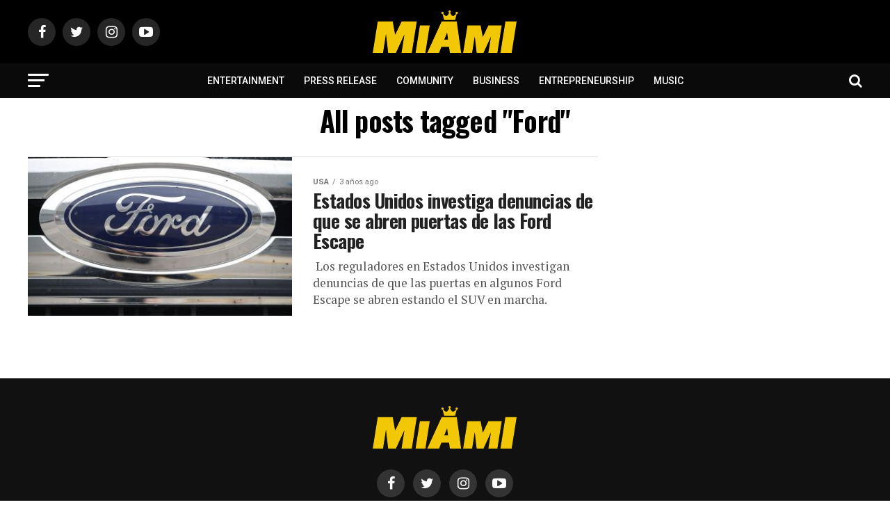

--- FILE ---
content_type: text/html; charset=UTF-8
request_url: https://miamicelebrities.com/tag/ford/
body_size: 17967
content:
<!DOCTYPE html>
<html lang="es">
<head>
<meta charset="UTF-8" >
<meta name="viewport" id="viewport" content="width=device-width, initial-scale=1.0, maximum-scale=1.0, minimum-scale=1.0, user-scalable=no" />
<link rel="pingback" href="https://miamicelebrities.com/xmlrpc.php" />
<meta property="og:description" content="Miami Breaking News, Noticias de Miami, Latest News in Miami, FL &#8211; Breaking" />
<title>Ford &#8211; Miami Celebrities</title>
<meta name='robots' content='max-image-preview:large' />
<link rel='dns-prefetch' href='//www.googletagmanager.com' />
<link rel='dns-prefetch' href='//fonts.googleapis.com' />
<link rel='dns-prefetch' href='//pagead2.googlesyndication.com' />
<link rel="alternate" type="application/rss+xml" title="Miami Celebrities &raquo; Feed" href="https://miamicelebrities.com/feed/" />
<link rel="alternate" type="application/rss+xml" title="Miami Celebrities &raquo; Feed de los comentarios" href="https://miamicelebrities.com/comments/feed/" />
<link rel="alternate" type="application/rss+xml" title="Miami Celebrities &raquo; Etiqueta Ford del feed" href="https://miamicelebrities.com/tag/ford/feed/" />
<style id='wp-img-auto-sizes-contain-inline-css' type='text/css'>
img:is([sizes=auto i],[sizes^="auto," i]){contain-intrinsic-size:3000px 1500px}
/*# sourceURL=wp-img-auto-sizes-contain-inline-css */
</style>
<style id='wp-emoji-styles-inline-css' type='text/css'>

	img.wp-smiley, img.emoji {
		display: inline !important;
		border: none !important;
		box-shadow: none !important;
		height: 1em !important;
		width: 1em !important;
		margin: 0 0.07em !important;
		vertical-align: -0.1em !important;
		background: none !important;
		padding: 0 !important;
	}
/*# sourceURL=wp-emoji-styles-inline-css */
</style>
<style id='wp-block-library-inline-css' type='text/css'>
:root{--wp-block-synced-color:#7a00df;--wp-block-synced-color--rgb:122,0,223;--wp-bound-block-color:var(--wp-block-synced-color);--wp-editor-canvas-background:#ddd;--wp-admin-theme-color:#007cba;--wp-admin-theme-color--rgb:0,124,186;--wp-admin-theme-color-darker-10:#006ba1;--wp-admin-theme-color-darker-10--rgb:0,107,160.5;--wp-admin-theme-color-darker-20:#005a87;--wp-admin-theme-color-darker-20--rgb:0,90,135;--wp-admin-border-width-focus:2px}@media (min-resolution:192dpi){:root{--wp-admin-border-width-focus:1.5px}}.wp-element-button{cursor:pointer}:root .has-very-light-gray-background-color{background-color:#eee}:root .has-very-dark-gray-background-color{background-color:#313131}:root .has-very-light-gray-color{color:#eee}:root .has-very-dark-gray-color{color:#313131}:root .has-vivid-green-cyan-to-vivid-cyan-blue-gradient-background{background:linear-gradient(135deg,#00d084,#0693e3)}:root .has-purple-crush-gradient-background{background:linear-gradient(135deg,#34e2e4,#4721fb 50%,#ab1dfe)}:root .has-hazy-dawn-gradient-background{background:linear-gradient(135deg,#faaca8,#dad0ec)}:root .has-subdued-olive-gradient-background{background:linear-gradient(135deg,#fafae1,#67a671)}:root .has-atomic-cream-gradient-background{background:linear-gradient(135deg,#fdd79a,#004a59)}:root .has-nightshade-gradient-background{background:linear-gradient(135deg,#330968,#31cdcf)}:root .has-midnight-gradient-background{background:linear-gradient(135deg,#020381,#2874fc)}:root{--wp--preset--font-size--normal:16px;--wp--preset--font-size--huge:42px}.has-regular-font-size{font-size:1em}.has-larger-font-size{font-size:2.625em}.has-normal-font-size{font-size:var(--wp--preset--font-size--normal)}.has-huge-font-size{font-size:var(--wp--preset--font-size--huge)}.has-text-align-center{text-align:center}.has-text-align-left{text-align:left}.has-text-align-right{text-align:right}.has-fit-text{white-space:nowrap!important}#end-resizable-editor-section{display:none}.aligncenter{clear:both}.items-justified-left{justify-content:flex-start}.items-justified-center{justify-content:center}.items-justified-right{justify-content:flex-end}.items-justified-space-between{justify-content:space-between}.screen-reader-text{border:0;clip-path:inset(50%);height:1px;margin:-1px;overflow:hidden;padding:0;position:absolute;width:1px;word-wrap:normal!important}.screen-reader-text:focus{background-color:#ddd;clip-path:none;color:#444;display:block;font-size:1em;height:auto;left:5px;line-height:normal;padding:15px 23px 14px;text-decoration:none;top:5px;width:auto;z-index:100000}html :where(.has-border-color){border-style:solid}html :where([style*=border-top-color]){border-top-style:solid}html :where([style*=border-right-color]){border-right-style:solid}html :where([style*=border-bottom-color]){border-bottom-style:solid}html :where([style*=border-left-color]){border-left-style:solid}html :where([style*=border-width]){border-style:solid}html :where([style*=border-top-width]){border-top-style:solid}html :where([style*=border-right-width]){border-right-style:solid}html :where([style*=border-bottom-width]){border-bottom-style:solid}html :where([style*=border-left-width]){border-left-style:solid}html :where(img[class*=wp-image-]){height:auto;max-width:100%}:where(figure){margin:0 0 1em}html :where(.is-position-sticky){--wp-admin--admin-bar--position-offset:var(--wp-admin--admin-bar--height,0px)}@media screen and (max-width:600px){html :where(.is-position-sticky){--wp-admin--admin-bar--position-offset:0px}}

/*# sourceURL=wp-block-library-inline-css */
</style><style id='global-styles-inline-css' type='text/css'>
:root{--wp--preset--aspect-ratio--square: 1;--wp--preset--aspect-ratio--4-3: 4/3;--wp--preset--aspect-ratio--3-4: 3/4;--wp--preset--aspect-ratio--3-2: 3/2;--wp--preset--aspect-ratio--2-3: 2/3;--wp--preset--aspect-ratio--16-9: 16/9;--wp--preset--aspect-ratio--9-16: 9/16;--wp--preset--color--black: #000000;--wp--preset--color--cyan-bluish-gray: #abb8c3;--wp--preset--color--white: #ffffff;--wp--preset--color--pale-pink: #f78da7;--wp--preset--color--vivid-red: #cf2e2e;--wp--preset--color--luminous-vivid-orange: #ff6900;--wp--preset--color--luminous-vivid-amber: #fcb900;--wp--preset--color--light-green-cyan: #7bdcb5;--wp--preset--color--vivid-green-cyan: #00d084;--wp--preset--color--pale-cyan-blue: #8ed1fc;--wp--preset--color--vivid-cyan-blue: #0693e3;--wp--preset--color--vivid-purple: #9b51e0;--wp--preset--color--: #444;--wp--preset--gradient--vivid-cyan-blue-to-vivid-purple: linear-gradient(135deg,rgb(6,147,227) 0%,rgb(155,81,224) 100%);--wp--preset--gradient--light-green-cyan-to-vivid-green-cyan: linear-gradient(135deg,rgb(122,220,180) 0%,rgb(0,208,130) 100%);--wp--preset--gradient--luminous-vivid-amber-to-luminous-vivid-orange: linear-gradient(135deg,rgb(252,185,0) 0%,rgb(255,105,0) 100%);--wp--preset--gradient--luminous-vivid-orange-to-vivid-red: linear-gradient(135deg,rgb(255,105,0) 0%,rgb(207,46,46) 100%);--wp--preset--gradient--very-light-gray-to-cyan-bluish-gray: linear-gradient(135deg,rgb(238,238,238) 0%,rgb(169,184,195) 100%);--wp--preset--gradient--cool-to-warm-spectrum: linear-gradient(135deg,rgb(74,234,220) 0%,rgb(151,120,209) 20%,rgb(207,42,186) 40%,rgb(238,44,130) 60%,rgb(251,105,98) 80%,rgb(254,248,76) 100%);--wp--preset--gradient--blush-light-purple: linear-gradient(135deg,rgb(255,206,236) 0%,rgb(152,150,240) 100%);--wp--preset--gradient--blush-bordeaux: linear-gradient(135deg,rgb(254,205,165) 0%,rgb(254,45,45) 50%,rgb(107,0,62) 100%);--wp--preset--gradient--luminous-dusk: linear-gradient(135deg,rgb(255,203,112) 0%,rgb(199,81,192) 50%,rgb(65,88,208) 100%);--wp--preset--gradient--pale-ocean: linear-gradient(135deg,rgb(255,245,203) 0%,rgb(182,227,212) 50%,rgb(51,167,181) 100%);--wp--preset--gradient--electric-grass: linear-gradient(135deg,rgb(202,248,128) 0%,rgb(113,206,126) 100%);--wp--preset--gradient--midnight: linear-gradient(135deg,rgb(2,3,129) 0%,rgb(40,116,252) 100%);--wp--preset--font-size--small: 13px;--wp--preset--font-size--medium: 20px;--wp--preset--font-size--large: 36px;--wp--preset--font-size--x-large: 42px;--wp--preset--spacing--20: 0.44rem;--wp--preset--spacing--30: 0.67rem;--wp--preset--spacing--40: 1rem;--wp--preset--spacing--50: 1.5rem;--wp--preset--spacing--60: 2.25rem;--wp--preset--spacing--70: 3.38rem;--wp--preset--spacing--80: 5.06rem;--wp--preset--shadow--natural: 6px 6px 9px rgba(0, 0, 0, 0.2);--wp--preset--shadow--deep: 12px 12px 50px rgba(0, 0, 0, 0.4);--wp--preset--shadow--sharp: 6px 6px 0px rgba(0, 0, 0, 0.2);--wp--preset--shadow--outlined: 6px 6px 0px -3px rgb(255, 255, 255), 6px 6px rgb(0, 0, 0);--wp--preset--shadow--crisp: 6px 6px 0px rgb(0, 0, 0);}:where(.is-layout-flex){gap: 0.5em;}:where(.is-layout-grid){gap: 0.5em;}body .is-layout-flex{display: flex;}.is-layout-flex{flex-wrap: wrap;align-items: center;}.is-layout-flex > :is(*, div){margin: 0;}body .is-layout-grid{display: grid;}.is-layout-grid > :is(*, div){margin: 0;}:where(.wp-block-columns.is-layout-flex){gap: 2em;}:where(.wp-block-columns.is-layout-grid){gap: 2em;}:where(.wp-block-post-template.is-layout-flex){gap: 1.25em;}:where(.wp-block-post-template.is-layout-grid){gap: 1.25em;}.has-black-color{color: var(--wp--preset--color--black) !important;}.has-cyan-bluish-gray-color{color: var(--wp--preset--color--cyan-bluish-gray) !important;}.has-white-color{color: var(--wp--preset--color--white) !important;}.has-pale-pink-color{color: var(--wp--preset--color--pale-pink) !important;}.has-vivid-red-color{color: var(--wp--preset--color--vivid-red) !important;}.has-luminous-vivid-orange-color{color: var(--wp--preset--color--luminous-vivid-orange) !important;}.has-luminous-vivid-amber-color{color: var(--wp--preset--color--luminous-vivid-amber) !important;}.has-light-green-cyan-color{color: var(--wp--preset--color--light-green-cyan) !important;}.has-vivid-green-cyan-color{color: var(--wp--preset--color--vivid-green-cyan) !important;}.has-pale-cyan-blue-color{color: var(--wp--preset--color--pale-cyan-blue) !important;}.has-vivid-cyan-blue-color{color: var(--wp--preset--color--vivid-cyan-blue) !important;}.has-vivid-purple-color{color: var(--wp--preset--color--vivid-purple) !important;}.has-black-background-color{background-color: var(--wp--preset--color--black) !important;}.has-cyan-bluish-gray-background-color{background-color: var(--wp--preset--color--cyan-bluish-gray) !important;}.has-white-background-color{background-color: var(--wp--preset--color--white) !important;}.has-pale-pink-background-color{background-color: var(--wp--preset--color--pale-pink) !important;}.has-vivid-red-background-color{background-color: var(--wp--preset--color--vivid-red) !important;}.has-luminous-vivid-orange-background-color{background-color: var(--wp--preset--color--luminous-vivid-orange) !important;}.has-luminous-vivid-amber-background-color{background-color: var(--wp--preset--color--luminous-vivid-amber) !important;}.has-light-green-cyan-background-color{background-color: var(--wp--preset--color--light-green-cyan) !important;}.has-vivid-green-cyan-background-color{background-color: var(--wp--preset--color--vivid-green-cyan) !important;}.has-pale-cyan-blue-background-color{background-color: var(--wp--preset--color--pale-cyan-blue) !important;}.has-vivid-cyan-blue-background-color{background-color: var(--wp--preset--color--vivid-cyan-blue) !important;}.has-vivid-purple-background-color{background-color: var(--wp--preset--color--vivid-purple) !important;}.has-black-border-color{border-color: var(--wp--preset--color--black) !important;}.has-cyan-bluish-gray-border-color{border-color: var(--wp--preset--color--cyan-bluish-gray) !important;}.has-white-border-color{border-color: var(--wp--preset--color--white) !important;}.has-pale-pink-border-color{border-color: var(--wp--preset--color--pale-pink) !important;}.has-vivid-red-border-color{border-color: var(--wp--preset--color--vivid-red) !important;}.has-luminous-vivid-orange-border-color{border-color: var(--wp--preset--color--luminous-vivid-orange) !important;}.has-luminous-vivid-amber-border-color{border-color: var(--wp--preset--color--luminous-vivid-amber) !important;}.has-light-green-cyan-border-color{border-color: var(--wp--preset--color--light-green-cyan) !important;}.has-vivid-green-cyan-border-color{border-color: var(--wp--preset--color--vivid-green-cyan) !important;}.has-pale-cyan-blue-border-color{border-color: var(--wp--preset--color--pale-cyan-blue) !important;}.has-vivid-cyan-blue-border-color{border-color: var(--wp--preset--color--vivid-cyan-blue) !important;}.has-vivid-purple-border-color{border-color: var(--wp--preset--color--vivid-purple) !important;}.has-vivid-cyan-blue-to-vivid-purple-gradient-background{background: var(--wp--preset--gradient--vivid-cyan-blue-to-vivid-purple) !important;}.has-light-green-cyan-to-vivid-green-cyan-gradient-background{background: var(--wp--preset--gradient--light-green-cyan-to-vivid-green-cyan) !important;}.has-luminous-vivid-amber-to-luminous-vivid-orange-gradient-background{background: var(--wp--preset--gradient--luminous-vivid-amber-to-luminous-vivid-orange) !important;}.has-luminous-vivid-orange-to-vivid-red-gradient-background{background: var(--wp--preset--gradient--luminous-vivid-orange-to-vivid-red) !important;}.has-very-light-gray-to-cyan-bluish-gray-gradient-background{background: var(--wp--preset--gradient--very-light-gray-to-cyan-bluish-gray) !important;}.has-cool-to-warm-spectrum-gradient-background{background: var(--wp--preset--gradient--cool-to-warm-spectrum) !important;}.has-blush-light-purple-gradient-background{background: var(--wp--preset--gradient--blush-light-purple) !important;}.has-blush-bordeaux-gradient-background{background: var(--wp--preset--gradient--blush-bordeaux) !important;}.has-luminous-dusk-gradient-background{background: var(--wp--preset--gradient--luminous-dusk) !important;}.has-pale-ocean-gradient-background{background: var(--wp--preset--gradient--pale-ocean) !important;}.has-electric-grass-gradient-background{background: var(--wp--preset--gradient--electric-grass) !important;}.has-midnight-gradient-background{background: var(--wp--preset--gradient--midnight) !important;}.has-small-font-size{font-size: var(--wp--preset--font-size--small) !important;}.has-medium-font-size{font-size: var(--wp--preset--font-size--medium) !important;}.has-large-font-size{font-size: var(--wp--preset--font-size--large) !important;}.has-x-large-font-size{font-size: var(--wp--preset--font-size--x-large) !important;}
/*# sourceURL=global-styles-inline-css */
</style>

<style id='classic-theme-styles-inline-css' type='text/css'>
/*! This file is auto-generated */
.wp-block-button__link{color:#fff;background-color:#32373c;border-radius:9999px;box-shadow:none;text-decoration:none;padding:calc(.667em + 2px) calc(1.333em + 2px);font-size:1.125em}.wp-block-file__button{background:#32373c;color:#fff;text-decoration:none}
/*# sourceURL=/wp-includes/css/classic-themes.min.css */
</style>
<link rel='stylesheet' id='mvp-custom-style-css' href='https://miamicelebrities.com/wp-content/themes/zox-news/style.css?ver=6.9' type='text/css' media='all' />
<style id='mvp-custom-style-inline-css' type='text/css'>


#mvp-wallpaper {
	background: url() no-repeat 50% 0;
	}

#mvp-foot-copy a {
	color: #ffc900;
	}

#mvp-content-main p a,
.mvp-post-add-main p a {
	box-shadow: inset 0 -4px 0 #ffc900;
	}

#mvp-content-main p a:hover,
.mvp-post-add-main p a:hover {
	background: #ffc900;
	}

a,
a:visited,
.post-info-name a,
.woocommerce .woocommerce-breadcrumb a {
	color: #000000;
	}

#mvp-side-wrap a:hover {
	color: #000000;
	}

.mvp-fly-top:hover,
.mvp-vid-box-wrap,
ul.mvp-soc-mob-list li.mvp-soc-mob-com {
	background: #ffc900;
	}

nav.mvp-fly-nav-menu ul li.menu-item-has-children:after,
.mvp-feat1-left-wrap span.mvp-cd-cat,
.mvp-widget-feat1-top-story span.mvp-cd-cat,
.mvp-widget-feat2-left-cont span.mvp-cd-cat,
.mvp-widget-dark-feat span.mvp-cd-cat,
.mvp-widget-dark-sub span.mvp-cd-cat,
.mvp-vid-wide-text span.mvp-cd-cat,
.mvp-feat2-top-text span.mvp-cd-cat,
.mvp-feat3-main-story span.mvp-cd-cat,
.mvp-feat3-sub-text span.mvp-cd-cat,
.mvp-feat4-main-text span.mvp-cd-cat,
.woocommerce-message:before,
.woocommerce-info:before,
.woocommerce-message:before {
	color: #ffc900;
	}

#searchform input,
.mvp-authors-name {
	border-bottom: 1px solid #ffc900;
	}

.mvp-fly-top:hover {
	border-top: 1px solid #ffc900;
	border-left: 1px solid #ffc900;
	border-bottom: 1px solid #ffc900;
	}

.woocommerce .widget_price_filter .ui-slider .ui-slider-handle,
.woocommerce #respond input#submit.alt,
.woocommerce a.button.alt,
.woocommerce button.button.alt,
.woocommerce input.button.alt,
.woocommerce #respond input#submit.alt:hover,
.woocommerce a.button.alt:hover,
.woocommerce button.button.alt:hover,
.woocommerce input.button.alt:hover {
	background-color: #ffc900;
	}

.woocommerce-error,
.woocommerce-info,
.woocommerce-message {
	border-top-color: #ffc900;
	}

ul.mvp-feat1-list-buts li.active span.mvp-feat1-list-but,
span.mvp-widget-home-title,
span.mvp-post-cat,
span.mvp-feat1-pop-head {
	background: #000000;
	}

.woocommerce span.onsale {
	background-color: #000000;
	}

.mvp-widget-feat2-side-more-but,
.woocommerce .star-rating span:before,
span.mvp-prev-next-label,
.mvp-cat-date-wrap .sticky {
	color: #000000 !important;
	}

#mvp-main-nav-top,
#mvp-fly-wrap,
.mvp-soc-mob-right,
#mvp-main-nav-small-cont {
	background: #000000;
	}

#mvp-main-nav-small .mvp-fly-but-wrap span,
#mvp-main-nav-small .mvp-search-but-wrap span,
.mvp-nav-top-left .mvp-fly-but-wrap span,
#mvp-fly-wrap .mvp-fly-but-wrap span {
	background: #ffffff;
	}

.mvp-nav-top-right .mvp-nav-search-but,
span.mvp-fly-soc-head,
.mvp-soc-mob-right i,
#mvp-main-nav-small span.mvp-nav-search-but,
#mvp-main-nav-small .mvp-nav-menu ul li a  {
	color: #ffffff;
	}

#mvp-main-nav-small .mvp-nav-menu ul li.menu-item-has-children a:after {
	border-color: #ffffff transparent transparent transparent;
	}

#mvp-nav-top-wrap span.mvp-nav-search-but:hover,
#mvp-main-nav-small span.mvp-nav-search-but:hover {
	color: #ffc900;
	}

#mvp-nav-top-wrap .mvp-fly-but-wrap:hover span,
#mvp-main-nav-small .mvp-fly-but-wrap:hover span,
span.mvp-woo-cart-num:hover {
	background: #ffc900;
	}

#mvp-main-nav-bot-cont {
	background: #0a0a0a;
	}

#mvp-nav-bot-wrap .mvp-fly-but-wrap span,
#mvp-nav-bot-wrap .mvp-search-but-wrap span {
	background: #ffffff;
	}

#mvp-nav-bot-wrap span.mvp-nav-search-but,
#mvp-nav-bot-wrap .mvp-nav-menu ul li a {
	color: #ffffff;
	}

#mvp-nav-bot-wrap .mvp-nav-menu ul li.menu-item-has-children a:after {
	border-color: #ffffff transparent transparent transparent;
	}

.mvp-nav-menu ul li:hover a {
	border-bottom: 5px solid #ffc900;
	}

#mvp-nav-bot-wrap .mvp-fly-but-wrap:hover span {
	background: #ffc900;
	}

#mvp-nav-bot-wrap span.mvp-nav-search-but:hover {
	color: #ffc900;
	}

body,
.mvp-feat1-feat-text p,
.mvp-feat2-top-text p,
.mvp-feat3-main-text p,
.mvp-feat3-sub-text p,
#searchform input,
.mvp-author-info-text,
span.mvp-post-excerpt,
.mvp-nav-menu ul li ul.sub-menu li a,
nav.mvp-fly-nav-menu ul li a,
.mvp-ad-label,
span.mvp-feat-caption,
.mvp-post-tags a,
.mvp-post-tags a:visited,
span.mvp-author-box-name a,
#mvp-author-box-text p,
.mvp-post-gallery-text p,
ul.mvp-soc-mob-list li span,
#comments,
h3#reply-title,
h2.comments,
#mvp-foot-copy p,
span.mvp-fly-soc-head,
.mvp-post-tags-header,
span.mvp-prev-next-label,
span.mvp-post-add-link-but,
#mvp-comments-button a,
#mvp-comments-button span.mvp-comment-but-text,
.woocommerce ul.product_list_widget span.product-title,
.woocommerce ul.product_list_widget li a,
.woocommerce #reviews #comments ol.commentlist li .comment-text p.meta,
.woocommerce div.product p.price,
.woocommerce div.product p.price ins,
.woocommerce div.product p.price del,
.woocommerce ul.products li.product .price del,
.woocommerce ul.products li.product .price ins,
.woocommerce ul.products li.product .price,
.woocommerce #respond input#submit,
.woocommerce a.button,
.woocommerce button.button,
.woocommerce input.button,
.woocommerce .widget_price_filter .price_slider_amount .button,
.woocommerce span.onsale,
.woocommerce-review-link,
#woo-content p.woocommerce-result-count,
.woocommerce div.product .woocommerce-tabs ul.tabs li a,
a.mvp-inf-more-but,
span.mvp-cont-read-but,
span.mvp-cd-cat,
span.mvp-cd-date,
.mvp-feat4-main-text p,
span.mvp-woo-cart-num,
span.mvp-widget-home-title2,
.wp-caption,
#mvp-content-main p.wp-caption-text,
.gallery-caption,
.mvp-post-add-main p.wp-caption-text,
#bbpress-forums,
#bbpress-forums p,
.protected-post-form input,
#mvp-feat6-text p {
	font-family: 'Roboto', sans-serif;
	}

.mvp-blog-story-text p,
span.mvp-author-page-desc,
#mvp-404 p,
.mvp-widget-feat1-bot-text p,
.mvp-widget-feat2-left-text p,
.mvp-flex-story-text p,
.mvp-search-text p,
#mvp-content-main p,
.mvp-post-add-main p,
#mvp-content-main ul li,
#mvp-content-main ol li,
.rwp-summary,
.rwp-u-review__comment,
.mvp-feat5-mid-main-text p,
.mvp-feat5-small-main-text p,
#mvp-content-main .wp-block-button__link,
.wp-block-audio figcaption,
.wp-block-video figcaption,
.wp-block-embed figcaption,
.wp-block-verse pre,
pre.wp-block-verse {
	font-family: 'PT Serif', sans-serif;
	}

.mvp-nav-menu ul li a,
#mvp-foot-menu ul li a {
	font-family: 'Roboto', sans-serif;
	}


.mvp-feat1-sub-text h2,
.mvp-feat1-pop-text h2,
.mvp-feat1-list-text h2,
.mvp-widget-feat1-top-text h2,
.mvp-widget-feat1-bot-text h2,
.mvp-widget-dark-feat-text h2,
.mvp-widget-dark-sub-text h2,
.mvp-widget-feat2-left-text h2,
.mvp-widget-feat2-right-text h2,
.mvp-blog-story-text h2,
.mvp-flex-story-text h2,
.mvp-vid-wide-more-text p,
.mvp-prev-next-text p,
.mvp-related-text,
.mvp-post-more-text p,
h2.mvp-authors-latest a,
.mvp-feat2-bot-text h2,
.mvp-feat3-sub-text h2,
.mvp-feat3-main-text h2,
.mvp-feat4-main-text h2,
.mvp-feat5-text h2,
.mvp-feat5-mid-main-text h2,
.mvp-feat5-small-main-text h2,
.mvp-feat5-mid-sub-text h2,
#mvp-feat6-text h2,
.alp-related-posts-wrapper .alp-related-post .post-title {
	font-family: 'Oswald', sans-serif;
	}

.mvp-feat2-top-text h2,
.mvp-feat1-feat-text h2,
h1.mvp-post-title,
h1.mvp-post-title-wide,
.mvp-drop-nav-title h4,
#mvp-content-main blockquote p,
.mvp-post-add-main blockquote p,
#mvp-content-main p.has-large-font-size,
#mvp-404 h1,
#woo-content h1.page-title,
.woocommerce div.product .product_title,
.woocommerce ul.products li.product h3,
.alp-related-posts .current .post-title {
	font-family: 'Oswald', sans-serif;
	}

span.mvp-feat1-pop-head,
.mvp-feat1-pop-text:before,
span.mvp-feat1-list-but,
span.mvp-widget-home-title,
.mvp-widget-feat2-side-more,
span.mvp-post-cat,
span.mvp-page-head,
h1.mvp-author-top-head,
.mvp-authors-name,
#mvp-content-main h1,
#mvp-content-main h2,
#mvp-content-main h3,
#mvp-content-main h4,
#mvp-content-main h5,
#mvp-content-main h6,
.woocommerce .related h2,
.woocommerce div.product .woocommerce-tabs .panel h2,
.woocommerce div.product .product_title,
.mvp-feat5-side-list .mvp-feat1-list-img:after {
	font-family: 'Roboto', sans-serif;
	}

	

	.mvp-nav-links {
		display: none;
		}
		

	.mvp-alp-side {
		display: none;
	}
	.mvp-alp-soc-reg {
		display: block;
	}
	.mvp-auto-post-grid {
		grid-template-columns: minmax(0, auto) 320px;
		grid-column-gap: 60px;
	}
	@media screen and (max-width: 1199px) {
		.mvp-auto-post-grid {
			grid-column-gap: 30px;
		}
	}
		

	.alp-advert {
		display: none;
	}
	.alp-related-posts-wrapper .alp-related-posts .current {
		margin: 0 0 10px;
	}
		
/*# sourceURL=mvp-custom-style-inline-css */
</style>
<link rel='stylesheet' id='mvp-reset-css' href='https://miamicelebrities.com/wp-content/themes/zox-news/css/reset.css?ver=6.9' type='text/css' media='all' />
<link rel='stylesheet' id='fontawesome-css' href='https://miamicelebrities.com/wp-content/themes/zox-news/font-awesome/css/font-awesome.css?ver=6.9' type='text/css' media='all' />
<link rel='stylesheet' id='mvp-fonts-css' href='//fonts.googleapis.com/css?family=Roboto%3A300%2C400%2C700%2C900%7COswald%3A400%2C700%7CAdvent+Pro%3A700%7COpen+Sans%3A700%7CAnton%3A400Oswald%3A100%2C200%2C300%2C400%2C500%2C600%2C700%2C800%2C900%7COswald%3A100%2C200%2C300%2C400%2C500%2C600%2C700%2C800%2C900%7CRoboto%3A100%2C200%2C300%2C400%2C500%2C600%2C700%2C800%2C900%7CRoboto%3A100%2C200%2C300%2C400%2C500%2C600%2C700%2C800%2C900%7CPT+Serif%3A100%2C200%2C300%2C400%2C500%2C600%2C700%2C800%2C900%7CRoboto%3A100%2C200%2C300%2C400%2C500%2C600%2C700%2C800%2C900%26subset%3Dlatin%2Clatin-ext%2Ccyrillic%2Ccyrillic-ext%2Cgreek-ext%2Cgreek%2Cvietnamese' type='text/css' media='all' />
<link rel='stylesheet' id='mvp-media-queries-css' href='https://miamicelebrities.com/wp-content/themes/zox-news/css/media-queries.css?ver=6.9' type='text/css' media='all' />
<script type="text/javascript" src="https://miamicelebrities.com/wp-includes/js/jquery/jquery.min.js?ver=3.7.1" id="jquery-core-js"></script>
<script type="text/javascript" src="https://miamicelebrities.com/wp-includes/js/jquery/jquery-migrate.min.js?ver=3.4.1" id="jquery-migrate-js"></script>

<!-- Fragmento de código de la etiqueta de Google (gtag.js) añadida por Site Kit -->
<!-- Fragmento de código de Google Analytics añadido por Site Kit -->
<script type="text/javascript" src="https://www.googletagmanager.com/gtag/js?id=G-LGRWRGF7C2" id="google_gtagjs-js" async></script>
<script type="text/javascript" id="google_gtagjs-js-after">
/* <![CDATA[ */
window.dataLayer = window.dataLayer || [];function gtag(){dataLayer.push(arguments);}
gtag("set","linker",{"domains":["miamicelebrities.com"]});
gtag("js", new Date());
gtag("set", "developer_id.dZTNiMT", true);
gtag("config", "G-LGRWRGF7C2");
//# sourceURL=google_gtagjs-js-after
/* ]]> */
</script>
<link rel="https://api.w.org/" href="https://miamicelebrities.com/wp-json/" /><link rel="alternate" title="JSON" type="application/json" href="https://miamicelebrities.com/wp-json/wp/v2/tags/64" /><link rel="EditURI" type="application/rsd+xml" title="RSD" href="https://miamicelebrities.com/xmlrpc.php?rsd" />
<meta name="generator" content="WordPress 6.9" />
<meta name="generator" content="Site Kit by Google 1.171.0" />
<!-- Metaetiquetas de Google AdSense añadidas por Site Kit -->
<meta name="google-adsense-platform-account" content="ca-host-pub-2644536267352236">
<meta name="google-adsense-platform-domain" content="sitekit.withgoogle.com">
<!-- Acabar con las metaetiquetas de Google AdSense añadidas por Site Kit -->

<!-- Fragmento de código de Google Adsense añadido por Site Kit -->
<script type="text/javascript" async="async" src="https://pagead2.googlesyndication.com/pagead/js/adsbygoogle.js?client=ca-pub-6548783842623518&amp;host=ca-host-pub-2644536267352236" crossorigin="anonymous"></script>

<!-- Final del fragmento de código de Google Adsense añadido por Site Kit -->
<link rel="icon" href="https://miamicelebrities.com/wp-content/uploads/2021/12/cropped-Miami-Celebrities_-Favicon-32x32.png" sizes="32x32" />
<link rel="icon" href="https://miamicelebrities.com/wp-content/uploads/2021/12/cropped-Miami-Celebrities_-Favicon-192x192.png" sizes="192x192" />
<link rel="apple-touch-icon" href="https://miamicelebrities.com/wp-content/uploads/2021/12/cropped-Miami-Celebrities_-Favicon-180x180.png" />
<meta name="msapplication-TileImage" content="https://miamicelebrities.com/wp-content/uploads/2021/12/cropped-Miami-Celebrities_-Favicon-270x270.png" />
</head>
<body class="archive tag tag-ford tag-64 wp-embed-responsive wp-theme-zox-news">
	<div id="mvp-fly-wrap">
	<div id="mvp-fly-menu-top" class="left relative">
		<div class="mvp-fly-top-out left relative">
			<div class="mvp-fly-top-in">
				<div id="mvp-fly-logo" class="left relative">
											<a href="https://miamicelebrities.com/"><img src="https://miamicelebrities.com/wp-content/uploads/2022/10/Miami-Celebrities_2.png" alt="Miami Celebrities" data-rjs="2" /></a>
									</div><!--mvp-fly-logo-->
			</div><!--mvp-fly-top-in-->
			<div class="mvp-fly-but-wrap mvp-fly-but-menu mvp-fly-but-click">
				<span></span>
				<span></span>
				<span></span>
				<span></span>
			</div><!--mvp-fly-but-wrap-->
		</div><!--mvp-fly-top-out-->
	</div><!--mvp-fly-menu-top-->
	<div id="mvp-fly-menu-wrap">
		<nav class="mvp-fly-nav-menu left relative">
			<div class="menu-secondary-menu-container"><ul id="menu-secondary-menu" class="menu"><li id="menu-item-1001" class="menu-item menu-item-type-taxonomy menu-item-object-category menu-item-1001"><a href="https://miamicelebrities.com/category/entertainment/">Entertainment</a></li>
<li id="menu-item-1002" class="menu-item menu-item-type-taxonomy menu-item-object-category menu-item-1002"><a href="https://miamicelebrities.com/category/press-release/">Press Release</a></li>
<li id="menu-item-1003" class="menu-item menu-item-type-taxonomy menu-item-object-category menu-item-1003"><a href="https://miamicelebrities.com/category/community/">Community</a></li>
<li id="menu-item-1004" class="menu-item menu-item-type-taxonomy menu-item-object-category menu-item-1004"><a href="https://miamicelebrities.com/category/business/">Business</a></li>
<li id="menu-item-1005" class="menu-item menu-item-type-taxonomy menu-item-object-category menu-item-1005"><a href="https://miamicelebrities.com/category/entrepreneurship/">Entrepreneurship</a></li>
<li id="menu-item-1007" class="menu-item menu-item-type-taxonomy menu-item-object-category menu-item-1007"><a href="https://miamicelebrities.com/category/music/">Music</a></li>
</ul></div>		</nav>
	</div><!--mvp-fly-menu-wrap-->
	<div id="mvp-fly-soc-wrap">
		<span class="mvp-fly-soc-head">Connect with us</span>
		<ul class="mvp-fly-soc-list left relative">
							<li><a href="https://www.facebook.com/MiamiCelebrities" target="_blank" class="fa fa-facebook fa-2"></a></li>
										<li><a href="https://twitter.com/MiamiCelebs_" target="_blank" class="fa fa-twitter fa-2"></a></li>
													<li><a href="https://www.instagram.com/miamicelebrities/" target="_blank" class="fa fa-instagram fa-2"></a></li>
													<li><a href="https://www.youtube.com/c/MiamiCelebrities" target="_blank" class="fa fa-youtube-play fa-2"></a></li>
											</ul>
	</div><!--mvp-fly-soc-wrap-->
</div><!--mvp-fly-wrap-->	<div id="mvp-site" class="left relative">
		<div id="mvp-search-wrap">
			<div id="mvp-search-box">
				<form method="get" id="searchform" action="https://miamicelebrities.com/">
	<input type="text" name="s" id="s" value="Search" onfocus='if (this.value == "Search") { this.value = ""; }' onblur='if (this.value == "") { this.value = "Search"; }' />
	<input type="hidden" id="searchsubmit" value="Search" />
</form>			</div><!--mvp-search-box-->
			<div class="mvp-search-but-wrap mvp-search-click">
				<span></span>
				<span></span>
			</div><!--mvp-search-but-wrap-->
		</div><!--mvp-search-wrap-->
				<div id="mvp-site-wall" class="left relative">
						<div id="mvp-site-main" class="left relative">
			<header id="mvp-main-head-wrap" class="left relative">
									<nav id="mvp-main-nav-wrap" class="left relative">
						<div id="mvp-main-nav-top" class="left relative">
							<div class="mvp-main-box">
								<div id="mvp-nav-top-wrap" class="left relative">
									<div class="mvp-nav-top-right-out left relative">
										<div class="mvp-nav-top-right-in">
											<div class="mvp-nav-top-cont left relative">
												<div class="mvp-nav-top-left-out relative">
													<div class="mvp-nav-top-left">
														<div class="mvp-nav-soc-wrap">
																															<a href="https://www.facebook.com/MiamiCelebrities" target="_blank"><span class="mvp-nav-soc-but fa fa-facebook fa-2"></span></a>
																																														<a href="https://twitter.com/MiamiCelebs_" target="_blank"><span class="mvp-nav-soc-but fa fa-twitter fa-2"></span></a>
																																														<a href="https://www.instagram.com/miamicelebrities/" target="_blank"><span class="mvp-nav-soc-but fa fa-instagram fa-2"></span></a>
																																														<a href="https://www.youtube.com/c/MiamiCelebrities" target="_blank"><span class="mvp-nav-soc-but fa fa-youtube-play fa-2"></span></a>
																													</div><!--mvp-nav-soc-wrap-->
														<div class="mvp-fly-but-wrap mvp-fly-but-click left relative">
															<span></span>
															<span></span>
															<span></span>
															<span></span>
														</div><!--mvp-fly-but-wrap-->
													</div><!--mvp-nav-top-left-->
													<div class="mvp-nav-top-left-in">
														<div class="mvp-nav-top-mid left relative" itemscope itemtype="http://schema.org/Organization">
																															<a class="mvp-nav-logo-reg" itemprop="url" href="https://miamicelebrities.com/"><img itemprop="logo" src="https://miamicelebrities.com/wp-content/uploads/2022/10/Miami-Celebrities.png" alt="Miami Celebrities" data-rjs="2" /></a>
																																														<a class="mvp-nav-logo-small" href="https://miamicelebrities.com/"><img src="https://miamicelebrities.com/wp-content/uploads/2022/10/Miami-Celebrities_2.png" alt="Miami Celebrities" data-rjs="2" /></a>
																																														<h2 class="mvp-logo-title">Miami Celebrities</h2>
																																												</div><!--mvp-nav-top-mid-->
													</div><!--mvp-nav-top-left-in-->
												</div><!--mvp-nav-top-left-out-->
											</div><!--mvp-nav-top-cont-->
										</div><!--mvp-nav-top-right-in-->
										<div class="mvp-nav-top-right">
																						<span class="mvp-nav-search-but fa fa-search fa-2 mvp-search-click"></span>
										</div><!--mvp-nav-top-right-->
									</div><!--mvp-nav-top-right-out-->
								</div><!--mvp-nav-top-wrap-->
							</div><!--mvp-main-box-->
						</div><!--mvp-main-nav-top-->
						<div id="mvp-main-nav-bot" class="left relative">
							<div id="mvp-main-nav-bot-cont" class="left">
								<div class="mvp-main-box">
									<div id="mvp-nav-bot-wrap" class="left">
										<div class="mvp-nav-bot-right-out left">
											<div class="mvp-nav-bot-right-in">
												<div class="mvp-nav-bot-cont left">
													<div class="mvp-nav-bot-left-out">
														<div class="mvp-nav-bot-left left relative">
															<div class="mvp-fly-but-wrap mvp-fly-but-click left relative">
																<span></span>
																<span></span>
																<span></span>
																<span></span>
															</div><!--mvp-fly-but-wrap-->
														</div><!--mvp-nav-bot-left-->
														<div class="mvp-nav-bot-left-in">
															<div class="mvp-nav-menu left">
																<div class="menu-secondary-menu-container"><ul id="menu-secondary-menu-1" class="menu"><li class="menu-item menu-item-type-taxonomy menu-item-object-category menu-item-1001 mvp-mega-dropdown"><a href="https://miamicelebrities.com/category/entertainment/">Entertainment</a><div class="mvp-mega-dropdown"><div class="mvp-main-box"><ul class="mvp-mega-list"><li><a href="https://miamicelebrities.com/sarah-jessica-parker-espera-que-hocus-pocus-3-se-haga-realidad-nos-gustaria-hacerlo/"><div class="mvp-mega-img"><img width="400" height="240" src="https://miamicelebrities.com/wp-content/uploads/2025/07/sarah-jessica-parker-hocus-pocus-400x240.jpg" class="attachment-mvp-mid-thumb size-mvp-mid-thumb wp-post-image" alt="" decoding="async" fetchpriority="high" srcset="https://miamicelebrities.com/wp-content/uploads/2025/07/sarah-jessica-parker-hocus-pocus-400x240.jpg 400w, https://miamicelebrities.com/wp-content/uploads/2025/07/sarah-jessica-parker-hocus-pocus-590x354.jpg 590w" sizes="(max-width: 400px) 100vw, 400px" /></div><p>Sarah Jessica Parker espera que Hocus Pocus 3 se haga realidad: «Nos gustaría hacerlo»</p></a></li><li><a href="https://miamicelebrities.com/jared-padalecki-dice-que-recibio-amor-y-aceptacion-despues-de-hablar-abiertamente-sobre-sus-problemas-de-salud-mental/"><div class="mvp-mega-img"><img width="400" height="240" src="https://miamicelebrities.com/wp-content/uploads/2025/07/jared-padalecki-2000-906be830a0-400x240.jpg" class="attachment-mvp-mid-thumb size-mvp-mid-thumb wp-post-image" alt="" decoding="async" srcset="https://miamicelebrities.com/wp-content/uploads/2025/07/jared-padalecki-2000-906be830a0-400x240.jpg 400w, https://miamicelebrities.com/wp-content/uploads/2025/07/jared-padalecki-2000-906be830a0-590x354.jpg 590w" sizes="(max-width: 400px) 100vw, 400px" /></div><p>Jared Padalecki dice que recibió «amor y aceptación» después de hablar abiertamente sobre sus problemas de salud mental</p></a></li><li><a href="https://miamicelebrities.com/mira-a-bruno-mars-irrumpir-en-la-gira-deadline-de-blackpink-con-una-presentacion-sorpresa-de-apt-con-rose/"><div class="mvp-mega-img"><img width="400" height="240" src="https://miamicelebrities.com/wp-content/uploads/2025/07/02-ROSE-and-Bruno-Mars-John-V.-E-400x240.jpg" class="attachment-mvp-mid-thumb size-mvp-mid-thumb wp-post-image" alt="" decoding="async" srcset="https://miamicelebrities.com/wp-content/uploads/2025/07/02-ROSE-and-Bruno-Mars-John-V.-E-400x240.jpg 400w, https://miamicelebrities.com/wp-content/uploads/2025/07/02-ROSE-and-Bruno-Mars-John-V.-E-590x354.jpg 590w" sizes="(max-width: 400px) 100vw, 400px" /></div><p>Mira a Bruno Mars irrumpir en la gira DEADLINE de BLACKPINK con una presentación sorpresa de «APT» con ROSÉ.</p></a></li><li><a href="https://miamicelebrities.com/como-ver-en-directo-el-anuncio-de-las-nominaciones-al-emmy-2025/"><div class="mvp-mega-img"><img width="400" height="240" src="https://miamicelebrities.com/wp-content/uploads/2025/07/beyonce-bowl-netflix-special-24-400x240.jpg" class="attachment-mvp-mid-thumb size-mvp-mid-thumb wp-post-image" alt="" decoding="async" srcset="https://miamicelebrities.com/wp-content/uploads/2025/07/beyonce-bowl-netflix-special-24-400x240.jpg 400w, https://miamicelebrities.com/wp-content/uploads/2025/07/beyonce-bowl-netflix-special-24-590x354.jpg 590w" sizes="(max-width: 400px) 100vw, 400px" /></div><p>Cómo ver en directo el anuncio de las nominaciones al Emmy 2025</p></a></li><li><a href="https://miamicelebrities.com/el-baterista-de-pearl-jam-matt-cameron-dice-que-dejara-la-banda-despues-de-casi-30-anos/"><div class="mvp-mega-img"><img width="400" height="240" src="https://miamicelebrities.com/wp-content/uploads/2025/07/image-91-400x240.jpg" class="attachment-mvp-mid-thumb size-mvp-mid-thumb wp-post-image" alt="" decoding="async" srcset="https://miamicelebrities.com/wp-content/uploads/2025/07/image-91-400x240.jpg 400w, https://miamicelebrities.com/wp-content/uploads/2025/07/image-91-1000x600.jpg 1000w, https://miamicelebrities.com/wp-content/uploads/2025/07/image-91-590x354.jpg 590w" sizes="(max-width: 400px) 100vw, 400px" /></div><p>El baterista de Pearl Jam, Matt Cameron, dice que dejará la banda después de casi 30 años.</p></a></li></ul></div></div></li>
<li class="menu-item menu-item-type-taxonomy menu-item-object-category menu-item-1002 mvp-mega-dropdown"><a href="https://miamicelebrities.com/category/press-release/">Press Release</a><div class="mvp-mega-dropdown"><div class="mvp-main-box"><ul class="mvp-mega-list"><li><a href="https://miamicelebrities.com/manta-lo-mejor-de-la-comida-autentica-peruana-llega-a-wynwood/"><div class="mvp-mega-img"><img width="400" height="240" src="https://miamicelebrities.com/wp-content/uploads/2021/06/IMG-20210601-WA0000-1-400x240.jpg" class="attachment-mvp-mid-thumb size-mvp-mid-thumb wp-post-image" alt="" decoding="async" srcset="https://miamicelebrities.com/wp-content/uploads/2021/06/IMG-20210601-WA0000-1-400x240.jpg 400w, https://miamicelebrities.com/wp-content/uploads/2021/06/IMG-20210601-WA0000-1-1000x600.jpg 1000w, https://miamicelebrities.com/wp-content/uploads/2021/06/IMG-20210601-WA0000-1-590x354.jpg 590w" sizes="(max-width: 400px) 100vw, 400px" /></div><p>Manta: Lo Mejor De La Comida Auténtica Peruana Llega a Wynwood</p></a></li><li><a href="https://miamicelebrities.com/cmo-la-esperanza-busca-su-nueva-imagen/"><div class="mvp-mega-img"><img width="400" height="240" src="https://miamicelebrities.com/wp-content/uploads/2021/05/IMG-20210521-WA0226-400x240.jpg" class="attachment-mvp-mid-thumb size-mvp-mid-thumb wp-post-image" alt="" decoding="async" srcset="https://miamicelebrities.com/wp-content/uploads/2021/05/IMG-20210521-WA0226-400x240.jpg 400w, https://miamicelebrities.com/wp-content/uploads/2021/05/IMG-20210521-WA0226-1000x600.jpg 1000w, https://miamicelebrities.com/wp-content/uploads/2021/05/IMG-20210521-WA0226-590x354.jpg 590w" sizes="(max-width: 400px) 100vw, 400px" /></div><p>«CMO La Esperanza» busca su nueva imagen</p></a></li><li><a href="https://miamicelebrities.com/marcelos-presenta-a-nuestro-siervo-de-dios-en-honor-a-la-beatificacion-de-jose-gregorio-hernandez/"><div class="mvp-mega-img"><img width="199" height="240" src="https://miamicelebrities.com/wp-content/uploads/2021/04/IMG-20210426-WA0024.jpg" class="attachment-mvp-mid-thumb size-mvp-mid-thumb wp-post-image" alt="" decoding="async" srcset="https://miamicelebrities.com/wp-content/uploads/2021/04/IMG-20210426-WA0024.jpg 472w, https://miamicelebrities.com/wp-content/uploads/2021/04/IMG-20210426-WA0024-249x300.jpg 249w" sizes="(max-width: 199px) 100vw, 199px" /></div><p>Marcelo&#8217;s presenta «A nuestro siervo de Dios» en honor a la Beatificación de José Gregorio Hernández.</p></a></li><li><a href="https://miamicelebrities.com/leopoldo-brandt-graterol-cinco-puntas-esta-escrita-de-forma-irreverente-y-combina-elementos-de-romance-misterio-y-thriller/"><div class="mvp-mega-img"><img width="400" height="240" src="https://miamicelebrities.com/wp-content/uploads/2021/04/47bc10e6-daa2-4651-a651-9e0230ed32fb-1-400x240.jpeg" class="attachment-mvp-mid-thumb size-mvp-mid-thumb wp-post-image" alt="" decoding="async" /></div><p>Leopoldo Brandt Graterol: “Cinco Puntas está escrita de forma irreverente y combina elementos de romance, misterio y thriller”</p></a></li><li><a href="https://miamicelebrities.com/lis-vega-empodera-a-las-mujeres-a-traves-del-movimiento-que-flaca-fuerte-feliz-y-fit/"><div class="mvp-mega-img"><img width="400" height="240" src="https://miamicelebrities.com/wp-content/uploads/2021/03/lis-400x240.jpeg" class="attachment-mvp-mid-thumb size-mvp-mid-thumb wp-post-image" alt="" decoding="async" srcset="https://miamicelebrities.com/wp-content/uploads/2021/03/lis-400x240.jpeg 400w, https://miamicelebrities.com/wp-content/uploads/2021/03/lis-590x354.jpeg 590w" sizes="(max-width: 400px) 100vw, 400px" /></div><p>Lis Vega Empodera a las Mujeres a Través del Movimiento “Que Flaca, Fuerte, Feliz y Fit”</p></a></li></ul></div></div></li>
<li class="menu-item menu-item-type-taxonomy menu-item-object-category menu-item-1003 mvp-mega-dropdown"><a href="https://miamicelebrities.com/category/community/">Community</a><div class="mvp-mega-dropdown"><div class="mvp-main-box"><ul class="mvp-mega-list"><li><a href="https://miamicelebrities.com/daca-el-futuro-de-los-dreamers-pende-de-un-hilo/"><div class="mvp-mega-img"><img width="400" height="240" src="https://miamicelebrities.com/wp-content/uploads/2023/09/Daca-400x240.jpg" class="attachment-mvp-mid-thumb size-mvp-mid-thumb wp-post-image" alt="" decoding="async" srcset="https://miamicelebrities.com/wp-content/uploads/2023/09/Daca-400x240.jpg 400w, https://miamicelebrities.com/wp-content/uploads/2023/09/Daca-1000x600.jpg 1000w, https://miamicelebrities.com/wp-content/uploads/2023/09/Daca-590x354.jpg 590w" sizes="(max-width: 400px) 100vw, 400px" /></div><p>DACA: El futuro de los Dreamers pende de un hilo</p></a></li><li><a href="https://miamicelebrities.com/donde-alojarse-en-miami-barato/"><div class="mvp-mega-img"><img width="400" height="240" src="https://miamicelebrities.com/wp-content/uploads/2023/09/Miami-400x240.jpg" class="attachment-mvp-mid-thumb size-mvp-mid-thumb wp-post-image" alt="" decoding="async" srcset="https://miamicelebrities.com/wp-content/uploads/2023/09/Miami-400x240.jpg 400w, https://miamicelebrities.com/wp-content/uploads/2023/09/Miami-1000x600.jpg 1000w, https://miamicelebrities.com/wp-content/uploads/2023/09/Miami-590x354.jpg 590w" sizes="(max-width: 400px) 100vw, 400px" /></div><p>¿Dónde alojarse en Miami barato?</p></a></li><li><a href="https://miamicelebrities.com/dr-isaac-cortes-el-referente-de-la-odontologia-estetica-en-zacatecas-mexico/"><div class="mvp-mega-img"><img width="400" height="240" src="https://miamicelebrities.com/wp-content/uploads/2023/03/DSC_0084-400x240.jpg" class="attachment-mvp-mid-thumb size-mvp-mid-thumb wp-post-image" alt="" decoding="async" srcset="https://miamicelebrities.com/wp-content/uploads/2023/03/DSC_0084-400x240.jpg 400w, https://miamicelebrities.com/wp-content/uploads/2023/03/DSC_0084-1000x600.jpg 1000w, https://miamicelebrities.com/wp-content/uploads/2023/03/DSC_0084-590x354.jpg 590w" sizes="(max-width: 400px) 100vw, 400px" /></div><p>Dr. Isaac Cortés: el referente de la odontología estética en Zacatecas, México</p></a></li><li><a href="https://miamicelebrities.com/dr-desai-changes-lives-from-east-coast-to-west-coast/"><div class="mvp-mega-img"><img width="400" height="240" src="https://miamicelebrities.com/wp-content/uploads/2022/12/image_50415361-400x240.jpg" class="attachment-mvp-mid-thumb size-mvp-mid-thumb wp-post-image" alt="" decoding="async" srcset="https://miamicelebrities.com/wp-content/uploads/2022/12/image_50415361-400x240.jpg 400w, https://miamicelebrities.com/wp-content/uploads/2022/12/image_50415361-1000x600.jpg 1000w, https://miamicelebrities.com/wp-content/uploads/2022/12/image_50415361-590x354.jpg 590w" sizes="(max-width: 400px) 100vw, 400px" /></div><p>Dr. Desai Changes Lives From East Coast to West Coast</p></a></li><li><a href="https://miamicelebrities.com/los-beneficios-de-ser-emprendedor-en-la-vibrante-ciudad-de-miami/"><div class="mvp-mega-img"><img width="400" height="240" src="https://miamicelebrities.com/wp-content/uploads/2022/12/Emprendedores-Miami-400x240.jpg" class="attachment-mvp-mid-thumb size-mvp-mid-thumb wp-post-image" alt="" decoding="async" srcset="https://miamicelebrities.com/wp-content/uploads/2022/12/Emprendedores-Miami-400x240.jpg 400w, https://miamicelebrities.com/wp-content/uploads/2022/12/Emprendedores-Miami-1000x600.jpg 1000w, https://miamicelebrities.com/wp-content/uploads/2022/12/Emprendedores-Miami-590x354.jpg 590w" sizes="(max-width: 400px) 100vw, 400px" /></div><p>Los beneficios de ser emprendedor en la vibrante ciudad de Miami</p></a></li></ul></div></div></li>
<li class="menu-item menu-item-type-taxonomy menu-item-object-category menu-item-1004 mvp-mega-dropdown"><a href="https://miamicelebrities.com/category/business/">Business</a><div class="mvp-mega-dropdown"><div class="mvp-main-box"><ul class="mvp-mega-list"><li><a href="https://miamicelebrities.com/mauricio-rosero-el-artista-que-inspira-y-transforma/"><div class="mvp-mega-img"><img width="400" height="240" src="https://miamicelebrities.com/wp-content/uploads/2023/06/IMG_7357-400x240.jpg" class="attachment-mvp-mid-thumb size-mvp-mid-thumb wp-post-image" alt="" decoding="async" srcset="https://miamicelebrities.com/wp-content/uploads/2023/06/IMG_7357-400x240.jpg 400w, https://miamicelebrities.com/wp-content/uploads/2023/06/IMG_7357-1000x600.jpg 1000w, https://miamicelebrities.com/wp-content/uploads/2023/06/IMG_7357-590x354.jpg 590w" sizes="(max-width: 400px) 100vw, 400px" /></div><p>Mauricio Rosero: El artista que inspira y transforma</p></a></li><li><a href="https://miamicelebrities.com/alexander-adaro-el-camino-hacia-la-libertad-financiera/"><div class="mvp-mega-img"><img width="400" height="240" src="https://miamicelebrities.com/wp-content/uploads/2023/05/IMG_8862-edited-400x240.webp" class="attachment-mvp-mid-thumb size-mvp-mid-thumb wp-post-image" alt="" decoding="async" srcset="https://miamicelebrities.com/wp-content/uploads/2023/05/IMG_8862-edited-400x240.webp 400w, https://miamicelebrities.com/wp-content/uploads/2023/05/IMG_8862-edited-1000x600.webp 1000w, https://miamicelebrities.com/wp-content/uploads/2023/05/IMG_8862-edited-590x354.webp 590w" sizes="(max-width: 400px) 100vw, 400px" /></div><p>Alexander Adaro: El Camino hacia la Libertad Financiera</p></a></li><li><a href="https://miamicelebrities.com/nahim-jorge-bonilla-opens-new-hot-spot-restaurant-mandrake-in-miami-beach/"><div class="mvp-mega-img"><img width="400" height="240" src="https://miamicelebrities.com/wp-content/uploads/2023/03/IMG-20230223-WA00061-2_11zon-e1679679017984-400x240.jpg" class="attachment-mvp-mid-thumb size-mvp-mid-thumb wp-post-image" alt="" decoding="async" srcset="https://miamicelebrities.com/wp-content/uploads/2023/03/IMG-20230223-WA00061-2_11zon-e1679679017984-400x240.jpg 400w, https://miamicelebrities.com/wp-content/uploads/2023/03/IMG-20230223-WA00061-2_11zon-e1679679017984-1000x600.jpg 1000w, https://miamicelebrities.com/wp-content/uploads/2023/03/IMG-20230223-WA00061-2_11zon-e1679679017984-590x354.jpg 590w" sizes="(max-width: 400px) 100vw, 400px" /></div><p>Nahim Jorge Bonilla opens new hot spot restaurant Mandrake in Miami Beach.</p></a></li><li><a href="https://miamicelebrities.com/daniel-bromberg-mejor-emprendedor-y-entrenador-de-negocios-2023/"><div class="mvp-mega-img"><img width="400" height="240" src="https://miamicelebrities.com/wp-content/uploads/2023/03/IMG_20230208_114420_271_11zon-400x240.jpg" class="attachment-mvp-mid-thumb size-mvp-mid-thumb wp-post-image" alt="" decoding="async" srcset="https://miamicelebrities.com/wp-content/uploads/2023/03/IMG_20230208_114420_271_11zon-400x240.jpg 400w, https://miamicelebrities.com/wp-content/uploads/2023/03/IMG_20230208_114420_271_11zon-590x354.jpg 590w" sizes="(max-width: 400px) 100vw, 400px" /></div><p>Daniel Bromberg<strong> Mejor Emprendedor y Entrenador de Negocios 2023</strong></p></a></li><li><a href="https://miamicelebrities.com/alex-smith-la-combinacion-perfecta-de-experiencia-empresarial-y-conocimiento-artistico/"><div class="mvp-mega-img"><img width="400" height="240" src="https://miamicelebrities.com/wp-content/uploads/2023/01/processed-2f2ee9a9-d11f-4366-8aa2-e0a65619f3a4_nxKjJGmK_11zon-e1675198078571-400x240.jpg" class="attachment-mvp-mid-thumb size-mvp-mid-thumb wp-post-image" alt="" decoding="async" srcset="https://miamicelebrities.com/wp-content/uploads/2023/01/processed-2f2ee9a9-d11f-4366-8aa2-e0a65619f3a4_nxKjJGmK_11zon-e1675198078571-400x240.jpg 400w, https://miamicelebrities.com/wp-content/uploads/2023/01/processed-2f2ee9a9-d11f-4366-8aa2-e0a65619f3a4_nxKjJGmK_11zon-e1675198078571-1000x600.jpg 1000w, https://miamicelebrities.com/wp-content/uploads/2023/01/processed-2f2ee9a9-d11f-4366-8aa2-e0a65619f3a4_nxKjJGmK_11zon-e1675198078571-590x354.jpg 590w" sizes="(max-width: 400px) 100vw, 400px" /></div><p>Alex Smith: la combinación perfecta de experiencia empresarial y conocimiento artístico</p></a></li></ul></div></div></li>
<li class="menu-item menu-item-type-taxonomy menu-item-object-category menu-item-1005 mvp-mega-dropdown"><a href="https://miamicelebrities.com/category/entrepreneurship/">Entrepreneurship</a><div class="mvp-mega-dropdown"><div class="mvp-main-box"><ul class="mvp-mega-list"><li><a href="https://miamicelebrities.com/sammy-sosa-fue-elegido-para-el-salon-de-la-fama-de-los-cachorros-de-chicago-semanas-despues-de-disculparse-por-los-errores-del-equipo-el-momento-adecuado/"><div class="mvp-mega-img"><img width="400" height="240" src="https://miamicelebrities.com/wp-content/uploads/2025/01/sammy-sosa-chicago-fire-departme-400x240.jpg" class="attachment-mvp-mid-thumb size-mvp-mid-thumb wp-post-image" alt="" decoding="async" srcset="https://miamicelebrities.com/wp-content/uploads/2025/01/sammy-sosa-chicago-fire-departme-400x240.jpg 400w, https://miamicelebrities.com/wp-content/uploads/2025/01/sammy-sosa-chicago-fire-departme-590x354.jpg 590w" sizes="(max-width: 400px) 100vw, 400px" /></div><p>Sammy Sosa fue elegido para el Salón de la Fama de los Cachorros de Chicago semanas después de disculparse por los «errores» del equipo: «El momento adecuado»</p></a></li><li><a href="https://miamicelebrities.com/alyssa-milano-hara-su-debut-en-broadway-en-el-deslumbrante-musical-chicago-este-otono/"><div class="mvp-mega-img"><img width="400" height="240" src="https://miamicelebrities.com/wp-content/uploads/2024/08/alyssa-milano-bio-400x240.jpg" class="attachment-mvp-mid-thumb size-mvp-mid-thumb wp-post-image" alt="" decoding="async" srcset="https://miamicelebrities.com/wp-content/uploads/2024/08/alyssa-milano-bio-400x240.jpg 400w, https://miamicelebrities.com/wp-content/uploads/2024/08/alyssa-milano-bio-1000x600.jpg 1000w, https://miamicelebrities.com/wp-content/uploads/2024/08/alyssa-milano-bio-590x354.jpg 590w" sizes="(max-width: 400px) 100vw, 400px" /></div><p>Alyssa Milano hará su debut en Broadway en el deslumbrante musical &#8216;Chicago&#8217; este otoño</p></a></li><li><a href="https://miamicelebrities.com/el-ex-lanzador-de-la-mlb-trevor-bauer-y-la-mujer-que-lo-acuso-de-agresion-en-2021-resuelven-una-disputa-legal/"><div class="mvp-mega-img"><img width="400" height="240" src="https://miamicelebrities.com/wp-content/uploads/2023/10/210910150209-01-trevor-bauer-file-400x240.jpg" class="attachment-mvp-mid-thumb size-mvp-mid-thumb wp-post-image" alt="" decoding="async" srcset="https://miamicelebrities.com/wp-content/uploads/2023/10/210910150209-01-trevor-bauer-file-400x240.jpg 400w, https://miamicelebrities.com/wp-content/uploads/2023/10/210910150209-01-trevor-bauer-file-1000x600.jpg 1000w, https://miamicelebrities.com/wp-content/uploads/2023/10/210910150209-01-trevor-bauer-file-590x354.jpg 590w" sizes="(max-width: 400px) 100vw, 400px" /></div><p>El ex lanzador de la MLB Trevor Bauer y la mujer que lo acusó de agresión en 2021 resuelven una disputa legal</p></a></li><li><a href="https://miamicelebrities.com/leo-horacio-un-emprendedor-de-exito-en-la-industria-del-ecommerce-y-las-ventas-en-linea/"><div class="mvp-mega-img"><img width="400" height="240" src="https://miamicelebrities.com/wp-content/uploads/2023/09/SM105444_11zon-400x240.webp" class="attachment-mvp-mid-thumb size-mvp-mid-thumb wp-post-image" alt="" decoding="async" srcset="https://miamicelebrities.com/wp-content/uploads/2023/09/SM105444_11zon-400x240.webp 400w, https://miamicelebrities.com/wp-content/uploads/2023/09/SM105444_11zon-1000x600.webp 1000w, https://miamicelebrities.com/wp-content/uploads/2023/09/SM105444_11zon-590x354.webp 590w" sizes="(max-width: 400px) 100vw, 400px" /></div><p>Leo Horacio: Un Emprendedor de Éxito en la Industria del Ecommerce y las Ventas en Línea</p></a></li><li><a href="https://miamicelebrities.com/r-kelly-dice-que-teme-por-su-vida-en-medio-de-acusaciones-de-negligencia-por-parte-del-personal-penitenciario/"><div class="mvp-mega-img"><img width="400" height="240" src="https://miamicelebrities.com/wp-content/uploads/2023/06/230420182943-r-kelly-court-file-030819-400x240.jpg" class="attachment-mvp-mid-thumb size-mvp-mid-thumb wp-post-image" alt="" decoding="async" srcset="https://miamicelebrities.com/wp-content/uploads/2023/06/230420182943-r-kelly-court-file-030819-400x240.jpg 400w, https://miamicelebrities.com/wp-content/uploads/2023/06/230420182943-r-kelly-court-file-030819-1000x600.jpg 1000w, https://miamicelebrities.com/wp-content/uploads/2023/06/230420182943-r-kelly-court-file-030819-590x354.jpg 590w" sizes="(max-width: 400px) 100vw, 400px" /></div><p>R. Kelly dice que “teme por su vida” en medio de acusaciones de negligencia por parte del personal penitenciario</p></a></li></ul></div></div></li>
<li class="menu-item menu-item-type-taxonomy menu-item-object-category menu-item-1007 mvp-mega-dropdown"><a href="https://miamicelebrities.com/category/music/">Music</a><div class="mvp-mega-dropdown"><div class="mvp-main-box"><ul class="mvp-mega-list"><li><a href="https://miamicelebrities.com/khea-le-dio-imagen-a-estrellas-en-la-noche-presente-en-su-ultimo-album/"><div class="mvp-mega-img"><img width="290" height="174" src="https://miamicelebrities.com/wp-content/uploads/2024/04/Untitled-21.jpg" class="attachment-mvp-mid-thumb size-mvp-mid-thumb wp-post-image" alt="" decoding="async" /></div><p>KHEA le dio imagen a «Estrellas En La Noche», presente en su último álbum</p></a></li><li><a href="https://miamicelebrities.com/dog-recrea-el-nuevo-video-musical-de-taylor-swift-y-post-malone-con-fortnight-version-de-lucas/"><div class="mvp-mega-img"><img width="275" height="183" src="https://miamicelebrities.com/wp-content/uploads/2024/04/Untitled-11.jpg" class="attachment-mvp-mid-thumb size-mvp-mid-thumb wp-post-image" alt="" decoding="async" /></div><p>Dog recrea el nuevo vídeo musical de Taylor Swift y Post Malone con &#8216;Fortnight&#8217; (versión de Lucas)</p></a></li><li><a href="https://miamicelebrities.com/universal-music-y-spotify-anuncian-una-vaga-expansion-de-la-relacion-estrategica-que-probablemente-indica-un-esfuerzo-unificado-contra-tiktok/"><div class="mvp-mega-img"><img width="275" height="183" src="https://miamicelebrities.com/wp-content/uploads/2024/03/images-15.jpg" class="attachment-mvp-mid-thumb size-mvp-mid-thumb wp-post-image" alt="" decoding="async" /></div><p>Universal Music y Spotify anuncian una vaga &#8216;expansión de la relación estratégica&#8217; que probablemente indica un esfuerzo unificado contra TikTok</p></a></li><li><a href="https://miamicelebrities.com/nelly-furtado-juanes-gala-y-dali-nelstar-entertainment-universal-music-latino/"><div class="mvp-mega-img"><img width="225" height="225" src="https://miamicelebrities.com/wp-content/uploads/2024/03/images-2.jpg" class="attachment-mvp-mid-thumb size-mvp-mid-thumb wp-post-image" alt="" decoding="async" srcset="https://miamicelebrities.com/wp-content/uploads/2024/03/images-2.jpg 225w, https://miamicelebrities.com/wp-content/uploads/2024/03/images-2-150x150.jpg 150w, https://miamicelebrities.com/wp-content/uploads/2024/03/images-2-80x80.jpg 80w" sizes="(max-width: 225px) 100vw, 225px" /></div><p>Nelly Furtado &amp; Juanes, “Gala y Dalí” (Nelstar Entertainment/Universal Music Latino)</p></a></li><li><a href="https://miamicelebrities.com/beele-y-kany-garcia-presentan-su-nuevo-sencillo-me-arriesgo-contigo/"><div class="mvp-mega-img"><img width="400" height="240" src="https://miamicelebrities.com/wp-content/uploads/2024/03/Cover-Me-arriesgo-contigo-Beele-y-Kany-Garcia-1-400x240.png" class="attachment-mvp-mid-thumb size-mvp-mid-thumb wp-post-image" alt="" decoding="async" srcset="https://miamicelebrities.com/wp-content/uploads/2024/03/Cover-Me-arriesgo-contigo-Beele-y-Kany-Garcia-1-400x240.png 400w, https://miamicelebrities.com/wp-content/uploads/2024/03/Cover-Me-arriesgo-contigo-Beele-y-Kany-Garcia-1-590x354.png 590w" sizes="(max-width: 400px) 100vw, 400px" /></div><p>Beéle y Kany García presentan su nuevo sencillo «Me Arriesgo Contigo»</p></a></li></ul></div></div></li>
</ul></div>															</div><!--mvp-nav-menu-->
														</div><!--mvp-nav-bot-left-in-->
													</div><!--mvp-nav-bot-left-out-->
												</div><!--mvp-nav-bot-cont-->
											</div><!--mvp-nav-bot-right-in-->
											<div class="mvp-nav-bot-right left relative">
												<span class="mvp-nav-search-but fa fa-search fa-2 mvp-search-click"></span>
											</div><!--mvp-nav-bot-right-->
										</div><!--mvp-nav-bot-right-out-->
									</div><!--mvp-nav-bot-wrap-->
								</div><!--mvp-main-nav-bot-cont-->
							</div><!--mvp-main-box-->
						</div><!--mvp-main-nav-bot-->
					</nav><!--mvp-main-nav-wrap-->
							</header><!--mvp-main-head-wrap-->
			<div id="mvp-main-body-wrap" class="left relative"><div class="mvp-main-blog-wrap left relative">
	<div class="mvp-main-box">
		<div class="mvp-main-blog-cont left relative">
							<header id="mvp-post-head" class="left relative">
					<h1 class="mvp-post-title left entry-title" itemprop="headline">All posts tagged "Ford"</h1>
				</header>
						<div class="mvp-main-blog-out left relative">
				<div class="mvp-main-blog-in">
					<div class="mvp-main-blog-body left relative">
													<ul class="mvp-blog-story-list left relative infinite-content">
																	<li class="mvp-blog-story-wrap left relative infinite-post">
										<a href="https://miamicelebrities.com/estados-unidos-investiga-denuncias-de-que-se-abren-puertas-de-las-ford-escape/" rel="bookmark">
																					<div class="mvp-blog-story-out relative">
												<div class="mvp-blog-story-img left relative">
													<img width="400" height="240" src="https://miamicelebrities.com/wp-content/uploads/2023/07/ca-times.brightspotcdn-3-400x240.jpg" class="mvp-reg-img lazy wp-post-image" alt="" decoding="async" loading="lazy" srcset="https://miamicelebrities.com/wp-content/uploads/2023/07/ca-times.brightspotcdn-3-400x240.jpg 400w, https://miamicelebrities.com/wp-content/uploads/2023/07/ca-times.brightspotcdn-3-1000x600.jpg 1000w, https://miamicelebrities.com/wp-content/uploads/2023/07/ca-times.brightspotcdn-3-590x354.jpg 590w" sizes="auto, (max-width: 400px) 100vw, 400px" />													<img width="80" height="80" src="https://miamicelebrities.com/wp-content/uploads/2023/07/ca-times.brightspotcdn-3-80x80.jpg" class="mvp-mob-img lazy wp-post-image" alt="" decoding="async" loading="lazy" srcset="https://miamicelebrities.com/wp-content/uploads/2023/07/ca-times.brightspotcdn-3-80x80.jpg 80w, https://miamicelebrities.com/wp-content/uploads/2023/07/ca-times.brightspotcdn-3-150x150.jpg 150w" sizes="auto, (max-width: 80px) 100vw, 80px" />																									</div><!--mvp-blog-story-img-->
												<div class="mvp-blog-story-in">
													<div class="mvp-blog-story-text left relative">
														<div class="mvp-cat-date-wrap left relative">
																															<span class="mvp-cd-cat left relative">USA</span><span class="mvp-cd-date left relative">3 años ago</span>
																													</div><!--mvp-cat-date-wrap-->
														<h2>Estados Unidos investiga denuncias de que se abren puertas de las Ford Escape</h2>
														<p> Los reguladores en Estados Unidos investigan denuncias de que las puertas en algunos Ford Escape se abren estando el SUV en marcha.</p>
													</div><!--mvp-blog-story-text-->
												</div><!--mvp-blog-story-in-->
											</div><!--mvp-blog-story-out-->
																				</a>
									</li><!--mvp-blog-story-wrap-->
															</ul>
												<div class="mvp-inf-more-wrap left relative">
															<a href="#" class="mvp-inf-more-but">More Posts</a>
														<div class="mvp-nav-links">
															</div><!--mvp-nav-links-->
						</div><!--mvp-inf-more-wrap-->
					</div><!--mvp-main-blog-body-->
				</div><!--mvp-mvp-main-blog-in-->
				<div id="mvp-side-wrap" class="left relative theiaStickySidebar">
				</div><!--mvp-side-wrap-->			</div><!--mvp-mvp-main-blog-out-->
		</div><!--mvp-main-blog-cont-->
	</div><!--mvp-main-box-->
</div><!--mvp-main-blog-wrap-->
			</div><!--mvp-main-body-wrap-->
			<footer id="mvp-foot-wrap" class="left relative">
				<div id="mvp-foot-top" class="left relative">
					<div class="mvp-main-box">
						<div id="mvp-foot-logo" class="left relative">
															<a href="https://miamicelebrities.com/"><img src="https://miamicelebrities.com/wp-content/uploads/2022/10/Miami-Celebrities.png" alt="Miami Celebrities" data-rjs="2" /></a>
													</div><!--mvp-foot-logo-->
						<div id="mvp-foot-soc" class="left relative">
							<ul class="mvp-foot-soc-list left relative">
																	<li><a href="https://www.facebook.com/MiamiCelebrities" target="_blank" class="fa fa-facebook fa-2"></a></li>
																									<li><a href="https://twitter.com/MiamiCelebs_" target="_blank" class="fa fa-twitter fa-2"></a></li>
																																	<li><a href="https://www.instagram.com/miamicelebrities/" target="_blank" class="fa fa-instagram fa-2"></a></li>
																																	<li><a href="https://www.youtube.com/c/MiamiCelebrities" target="_blank" class="fa fa-youtube-play fa-2"></a></li>
																															</ul>
						</div><!--mvp-foot-soc-->
						<div id="mvp-foot-menu-wrap" class="left relative">
							<div id="mvp-foot-menu" class="left relative">
								<div class="menu-secondary-menu-container"><ul id="menu-secondary-menu-2" class="menu"><li class="menu-item menu-item-type-taxonomy menu-item-object-category menu-item-1001"><a href="https://miamicelebrities.com/category/entertainment/">Entertainment</a></li>
<li class="menu-item menu-item-type-taxonomy menu-item-object-category menu-item-1002"><a href="https://miamicelebrities.com/category/press-release/">Press Release</a></li>
<li class="menu-item menu-item-type-taxonomy menu-item-object-category menu-item-1003"><a href="https://miamicelebrities.com/category/community/">Community</a></li>
<li class="menu-item menu-item-type-taxonomy menu-item-object-category menu-item-1004"><a href="https://miamicelebrities.com/category/business/">Business</a></li>
<li class="menu-item menu-item-type-taxonomy menu-item-object-category menu-item-1005"><a href="https://miamicelebrities.com/category/entrepreneurship/">Entrepreneurship</a></li>
<li class="menu-item menu-item-type-taxonomy menu-item-object-category menu-item-1007"><a href="https://miamicelebrities.com/category/music/">Music</a></li>
</ul></div>							</div><!--mvp-foot-menu-->
						</div><!--mvp-foot-menu-wrap-->
					</div><!--mvp-main-box-->
				</div><!--mvp-foot-top-->
				<div id="mvp-foot-bot" class="left relative">
					<div class="mvp-main-box">
						<div id="mvp-foot-copy" class="left relative">
							<p>Copyright © 2020 Miami Celebrities. powered by M2 Studios.</p>
						</div><!--mvp-foot-copy-->
					</div><!--mvp-main-box-->
				</div><!--mvp-foot-bot-->
			</footer>
		</div><!--mvp-site-main-->
	</div><!--mvp-site-wall-->
</div><!--mvp-site-->
<div class="mvp-fly-top back-to-top">
	<i class="fa fa-angle-up fa-3"></i>
</div><!--mvp-fly-top-->
<div class="mvp-fly-fade mvp-fly-but-click">
</div><!--mvp-fly-fade-->
<script type="speculationrules">
{"prefetch":[{"source":"document","where":{"and":[{"href_matches":"/*"},{"not":{"href_matches":["/wp-*.php","/wp-admin/*","/wp-content/uploads/*","/wp-content/*","/wp-content/plugins/*","/wp-content/themes/zox-news/*","/*\\?(.+)"]}},{"not":{"selector_matches":"a[rel~=\"nofollow\"]"}},{"not":{"selector_matches":".no-prefetch, .no-prefetch a"}}]},"eagerness":"conservative"}]}
</script>
<script type="text/javascript" src="https://miamicelebrities.com/wp-content/themes/zox-news/js/mvpcustom.js?ver=6.9" id="mvp-custom-js"></script>
<script type="text/javascript" id="mvp-custom-js-after">
/* <![CDATA[ */

	jQuery(document).ready(function($) {
	var leaderHeight = $("#mvp-leader-wrap").outerHeight();
	var logoHeight = $("#mvp-main-nav-top").outerHeight();
	var botHeight = $("#mvp-main-nav-bot").outerHeight();
	var navHeight = $("#mvp-main-head-wrap").outerHeight();
	var headerHeight = navHeight + leaderHeight;
	var aboveNav = leaderHeight + logoHeight;
	var totalHeight = logoHeight + botHeight;
	var previousScroll = 0;
	$(window).scroll(function(event){
			var scroll = $(this).scrollTop();
			if ( typeof leaderHeight !== "undefined" ) {
				if ($(window).scrollTop() > aboveNav){
					$("#mvp-main-nav-top").addClass("mvp-nav-small");
					$("#mvp-main-nav-bot").css("margin-top", logoHeight );
				} else {
					$("#mvp-main-nav-top").removeClass("mvp-nav-small");
					$("#mvp-main-nav-bot").css("margin-top","0");
				}
				if ($(window).scrollTop() > headerHeight){
					$("#mvp-main-nav-top").addClass("mvp-fixed");
					$("#mvp-main-nav-bot").addClass("mvp-fixed1");
					$("#mvp-main-body-wrap").css("margin-top", totalHeight );
					$("#mvp-main-nav-top").addClass("mvp-fixed-shadow");
					$(".mvp-fly-top").addClass("mvp-to-top");
					if(scroll < previousScroll) {
						$("#mvp-main-nav-bot").addClass("mvp-fixed2");
						$("#mvp-main-nav-top").removeClass("mvp-fixed-shadow");
					} else {
						$("#mvp-main-nav-bot").removeClass("mvp-fixed2");
						$("#mvp-main-nav-top").addClass("mvp-fixed-shadow");
					}
				} else {
					$("#mvp-main-nav-top").removeClass("mvp-fixed");
					$("#mvp-main-nav-bot").removeClass("mvp-fixed1");
					$("#mvp-main-nav-bot").removeClass("mvp-fixed2");
					$("#mvp-main-body-wrap").css("margin-top","0");
					$("#mvp-main-nav-top").removeClass("mvp-fixed-shadow");
					$(".mvp-fly-top").removeClass("mvp-to-top");
				}
			} else {
				if ($(window).scrollTop() > logoHeight){
					$("#mvp-main-nav-top").addClass("mvp-nav-small");
					$("#mvp-main-nav-bot").css("margin-top", logoHeight );
				} else {
					$("#mvp-main-nav-top").removeClass("mvp-nav-small");
					$("#mvp-main-nav-bot").css("margin-top","0");
				}
				if ($(window).scrollTop() > navHeight){
					$("#mvp-main-nav-top").addClass("mvp-fixed");
					$("#mvp-main-nav-bot").addClass("mvp-fixed1");
					$("#mvp-main-body-wrap").css("margin-top", totalHeight );
					$("#mvp-main-nav-top").addClass("mvp-fixed-shadow");
					$(".mvp-fly-top").addClass("mvp-to-top");
					if(scroll < previousScroll) {
						$("#mvp-main-nav-bot").addClass("mvp-fixed2");
						$("#mvp-main-nav-top").removeClass("mvp-fixed-shadow");
					} else {
						$("#mvp-main-nav-bot").removeClass("mvp-fixed2");
						$("#mvp-main-nav-top").addClass("mvp-fixed-shadow");
					}
				} else {
					$("#mvp-main-nav-top").removeClass("mvp-fixed");
					$("#mvp-main-nav-bot").removeClass("mvp-fixed1");
					$("#mvp-main-nav-bot").removeClass("mvp-fixed2");
					$("#mvp-main-body-wrap").css("margin-top","0");
					$("#mvp-main-nav-top").removeClass("mvp-fixed-shadow");
					$(".mvp-fly-top").removeClass("mvp-to-top");
				}
			}
			previousScroll = scroll;
	});

	$(".mvp-alp-side-in").niceScroll({cursorcolor:"#ccc",cursorwidth: 5,cursorborder: 0,zindex:999999});

	});
	

	jQuery(document).ready(function($) {
	// Mobile Social Buttons More
 		$(".mvp-soc-mob-right").on("click", function(){
			$("#mvp-soc-mob-wrap").toggleClass("mvp-soc-mob-more");
  		});
	});
  	

	jQuery(document).ready(function($) {
	// Continue Reading Button
 		$(".mvp-cont-read-but").on("click", function(){
			$("#mvp-content-body-top").css("max-height","none");
			$("#mvp-content-body-top").css("overflow","visible");
			$(".mvp-cont-read-but-wrap").hide();
  		});
	});
  	

	jQuery(document).ready(function($) {
	$(".menu-item-has-children a").click(function(event){
	  event.stopPropagation();

  	});

	$(".menu-item-has-children").click(function(){
    	  $(this).addClass("toggled");
    	  if($(".menu-item-has-children").hasClass("toggled"))
    	  {
    	  $(this).children("ul").toggle();
	  $(".mvp-fly-nav-menu").getNiceScroll().resize();
	  }
	  $(this).toggleClass("tog-minus");
    	  return false;
  	});

	// Main Menu Scroll
	  $(".mvp-fly-nav-menu").niceScroll({cursorcolor:"#888",cursorwidth: 7,cursorborder: 0,zindex:999999});
	});
	

	jQuery(document).ready(function($) {
	$(".infinite-content").infinitescroll({
	  navSelector: ".mvp-nav-links",
	  nextSelector: ".mvp-nav-links a:first",
	  itemSelector: ".infinite-post",
	  errorCallback: function(){ $(".mvp-inf-more-but").css("display", "none") }
	});
	$(window).unbind(".infscr");
	$(".mvp-inf-more-but").click(function(){
   		$(".infinite-content").infinitescroll("retrieve");
        	return false;
	});
		if ($(".mvp-nav-links a").length) {
			$(".mvp-inf-more-but").css("display","inline-block");
		} else {
			$(".mvp-inf-more-but").css("display","none");
		}
	});
	
//# sourceURL=mvp-custom-js-after
/* ]]> */
</script>
<script type="text/javascript" src="https://miamicelebrities.com/wp-content/themes/zox-news/js/scripts.js?ver=6.9" id="zoxnews-js"></script>
<script type="text/javascript" src="https://miamicelebrities.com/wp-content/themes/zox-news/js/retina.js?ver=6.9" id="retina-js"></script>
<script type="text/javascript" src="https://miamicelebrities.com/wp-content/themes/zox-news/js/jquery.infinitescroll.min.js?ver=6.9" id="infinitescroll-js"></script>
<script id="wp-emoji-settings" type="application/json">
{"baseUrl":"https://s.w.org/images/core/emoji/17.0.2/72x72/","ext":".png","svgUrl":"https://s.w.org/images/core/emoji/17.0.2/svg/","svgExt":".svg","source":{"concatemoji":"https://miamicelebrities.com/wp-includes/js/wp-emoji-release.min.js?ver=6.9"}}
</script>
<script type="module">
/* <![CDATA[ */
/*! This file is auto-generated */
const a=JSON.parse(document.getElementById("wp-emoji-settings").textContent),o=(window._wpemojiSettings=a,"wpEmojiSettingsSupports"),s=["flag","emoji"];function i(e){try{var t={supportTests:e,timestamp:(new Date).valueOf()};sessionStorage.setItem(o,JSON.stringify(t))}catch(e){}}function c(e,t,n){e.clearRect(0,0,e.canvas.width,e.canvas.height),e.fillText(t,0,0);t=new Uint32Array(e.getImageData(0,0,e.canvas.width,e.canvas.height).data);e.clearRect(0,0,e.canvas.width,e.canvas.height),e.fillText(n,0,0);const a=new Uint32Array(e.getImageData(0,0,e.canvas.width,e.canvas.height).data);return t.every((e,t)=>e===a[t])}function p(e,t){e.clearRect(0,0,e.canvas.width,e.canvas.height),e.fillText(t,0,0);var n=e.getImageData(16,16,1,1);for(let e=0;e<n.data.length;e++)if(0!==n.data[e])return!1;return!0}function u(e,t,n,a){switch(t){case"flag":return n(e,"\ud83c\udff3\ufe0f\u200d\u26a7\ufe0f","\ud83c\udff3\ufe0f\u200b\u26a7\ufe0f")?!1:!n(e,"\ud83c\udde8\ud83c\uddf6","\ud83c\udde8\u200b\ud83c\uddf6")&&!n(e,"\ud83c\udff4\udb40\udc67\udb40\udc62\udb40\udc65\udb40\udc6e\udb40\udc67\udb40\udc7f","\ud83c\udff4\u200b\udb40\udc67\u200b\udb40\udc62\u200b\udb40\udc65\u200b\udb40\udc6e\u200b\udb40\udc67\u200b\udb40\udc7f");case"emoji":return!a(e,"\ud83e\u1fac8")}return!1}function f(e,t,n,a){let r;const o=(r="undefined"!=typeof WorkerGlobalScope&&self instanceof WorkerGlobalScope?new OffscreenCanvas(300,150):document.createElement("canvas")).getContext("2d",{willReadFrequently:!0}),s=(o.textBaseline="top",o.font="600 32px Arial",{});return e.forEach(e=>{s[e]=t(o,e,n,a)}),s}function r(e){var t=document.createElement("script");t.src=e,t.defer=!0,document.head.appendChild(t)}a.supports={everything:!0,everythingExceptFlag:!0},new Promise(t=>{let n=function(){try{var e=JSON.parse(sessionStorage.getItem(o));if("object"==typeof e&&"number"==typeof e.timestamp&&(new Date).valueOf()<e.timestamp+604800&&"object"==typeof e.supportTests)return e.supportTests}catch(e){}return null}();if(!n){if("undefined"!=typeof Worker&&"undefined"!=typeof OffscreenCanvas&&"undefined"!=typeof URL&&URL.createObjectURL&&"undefined"!=typeof Blob)try{var e="postMessage("+f.toString()+"("+[JSON.stringify(s),u.toString(),c.toString(),p.toString()].join(",")+"));",a=new Blob([e],{type:"text/javascript"});const r=new Worker(URL.createObjectURL(a),{name:"wpTestEmojiSupports"});return void(r.onmessage=e=>{i(n=e.data),r.terminate(),t(n)})}catch(e){}i(n=f(s,u,c,p))}t(n)}).then(e=>{for(const n in e)a.supports[n]=e[n],a.supports.everything=a.supports.everything&&a.supports[n],"flag"!==n&&(a.supports.everythingExceptFlag=a.supports.everythingExceptFlag&&a.supports[n]);var t;a.supports.everythingExceptFlag=a.supports.everythingExceptFlag&&!a.supports.flag,a.supports.everything||((t=a.source||{}).concatemoji?r(t.concatemoji):t.wpemoji&&t.twemoji&&(r(t.twemoji),r(t.wpemoji)))});
//# sourceURL=https://miamicelebrities.com/wp-includes/js/wp-emoji-loader.min.js
/* ]]> */
</script>
</body>
</html>

--- FILE ---
content_type: text/html; charset=utf-8
request_url: https://www.google.com/recaptcha/api2/aframe
body_size: 265
content:
<!DOCTYPE HTML><html><head><meta http-equiv="content-type" content="text/html; charset=UTF-8"></head><body><script nonce="slLPf2QFlWntKZtqms8AWA">/** Anti-fraud and anti-abuse applications only. See google.com/recaptcha */ try{var clients={'sodar':'https://pagead2.googlesyndication.com/pagead/sodar?'};window.addEventListener("message",function(a){try{if(a.source===window.parent){var b=JSON.parse(a.data);var c=clients[b['id']];if(c){var d=document.createElement('img');d.src=c+b['params']+'&rc='+(localStorage.getItem("rc::a")?sessionStorage.getItem("rc::b"):"");window.document.body.appendChild(d);sessionStorage.setItem("rc::e",parseInt(sessionStorage.getItem("rc::e")||0)+1);localStorage.setItem("rc::h",'1770075832872');}}}catch(b){}});window.parent.postMessage("_grecaptcha_ready", "*");}catch(b){}</script></body></html>